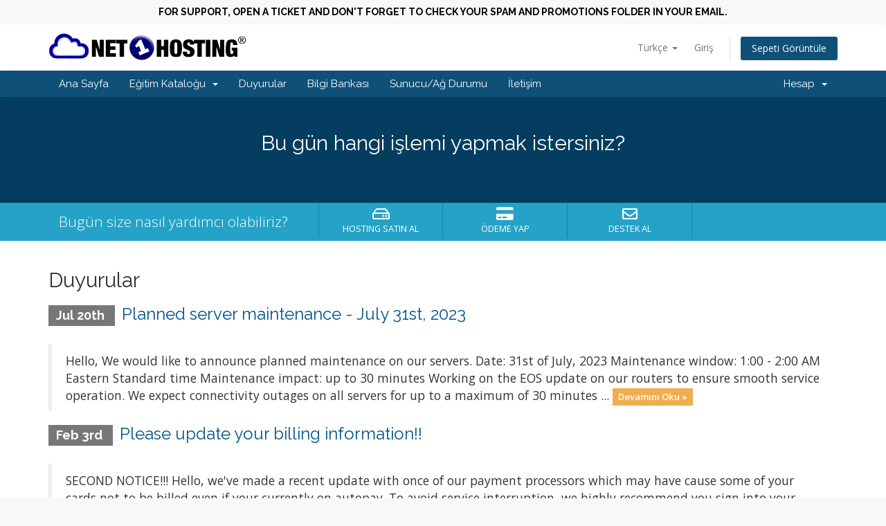

--- FILE ---
content_type: text/html; charset=utf-8
request_url: https://www.net1hosting.com/acc/index.php?language=turkish
body_size: 20829
content:
<script type="text/javascript">
	document.addEventListener("readystatechange", function() {
 		var selectobject = document.getElementsByName('gateway')[0];
		if(selectobject){
			for (var i=0; i<selectobject.length; i++) {
		//alert(selectobject.options[i].value);
				if (selectobject.options[i].value !== 'nopayment'){
					selectobject.remove(i);
				}
			}
		}			 
		 
		var selectobject = document.getElementsByName('paymentmethod')[0];
		if(selectobject){
			for (var i=0; i<selectobject.length; i++) {
				if (selectobject.options[i].value !== 'nopayment'){
					selectobject.remove(i);
				}
			}
		}	
		

		if (typeof $== 'function'){
			$(document).ready(function(){
				$("input[name='paymentmethod']:not([value='nopayment'])").closest('.radio-inline').remove();
				$("input[name='paymentmethod'][value='nopayment']").closest('.iradio_square-blue').click();
			});
		 }
		 
 
	});	 
</script> <!DOCTYPE html>
<html lang="en">
<head><meta http-equiv="Content-Type" content="text/html; charset=utf-8">
    <center><font color="black"><b><h5>FOR SUPPORT, OPEN A TICKET AND DON'T FORGET TO CHECK YOUR SPAM AND PROMOTIONS FOLDER IN YOUR EMAIL.</font></b></h5>
    </center>
    
    <meta http-equiv="X-UA-Compatible" content="IE=edge">
    <meta name="viewport" content="width=device-width, initial-scale=1">
    <title>Ana Sayfa - IMARKETZONE.COM</title>

    <!-- Styling -->
<link href="//fonts.googleapis.com/css?family=Open+Sans:300,400,600|Raleway:400,700" rel="stylesheet">
<link href="/acc/templates/six/css/all.min.css?v=ab64dc" rel="stylesheet">
<link href="/acc/templates/six/css/custom.css" rel="stylesheet">

<!-- HTML5 Shim and Respond.js IE8 support of HTML5 elements and media queries -->
<!-- WARNING: Respond.js doesn't work if you view the page via file:// -->
<!--[if lt IE 9]>
  <script src="https://oss.maxcdn.com/libs/html5shiv/3.7.0/html5shiv.js"></script>
  <script src="https://oss.maxcdn.com/libs/respond.js/1.4.2/respond.min.js"></script>
<![endif]-->

<script type="text/javascript">
    var csrfToken = '1b884617b26501848f7176b820a1eb56ffa7417c',
        markdownGuide = 'Markdown Rehberi',
        locale = 'en',
        saved = 'kaydedildi',
        saving = 'otomatik kaydediliyor',
        whmcsBaseUrl = "/acc",
        recaptchaSiteKey = "";
</script>
<script src="/acc/templates/six/js/scripts.min.js?v=ab64dc"></script>


    

</head>
<body data-phone-cc-input="1">



<section id="header">
    <div class="container">
        <ul class="top-nav">
                            <li>
                    <a href="#" class="choose-language" data-toggle="popover" id="languageChooser">
                        Türkçe
                        <b class="caret"></b>
                    </a>
                    <div id="languageChooserContent" class="hidden">
                        <ul>
                                                            <li>
                                    <a href="/acc/index.php?language=arabic">العربية</a>
                                </li>
                                                            <li>
                                    <a href="/acc/index.php?language=azerbaijani">Azerbaijani</a>
                                </li>
                                                            <li>
                                    <a href="/acc/index.php?language=catalan">Català</a>
                                </li>
                                                            <li>
                                    <a href="/acc/index.php?language=chinese">中文</a>
                                </li>
                                                            <li>
                                    <a href="/acc/index.php?language=croatian">Hrvatski</a>
                                </li>
                                                            <li>
                                    <a href="/acc/index.php?language=czech">Čeština</a>
                                </li>
                                                            <li>
                                    <a href="/acc/index.php?language=danish">Dansk</a>
                                </li>
                                                            <li>
                                    <a href="/acc/index.php?language=dutch">Nederlands</a>
                                </li>
                                                            <li>
                                    <a href="/acc/index.php?language=english">English</a>
                                </li>
                                                            <li>
                                    <a href="/acc/index.php?language=estonian">Estonian</a>
                                </li>
                                                            <li>
                                    <a href="/acc/index.php?language=farsi">Persian</a>
                                </li>
                                                            <li>
                                    <a href="/acc/index.php?language=french">Français</a>
                                </li>
                                                            <li>
                                    <a href="/acc/index.php?language=german">Deutsch</a>
                                </li>
                                                            <li>
                                    <a href="/acc/index.php?language=hebrew">עברית</a>
                                </li>
                                                            <li>
                                    <a href="/acc/index.php?language=hungarian">Magyar</a>
                                </li>
                                                            <li>
                                    <a href="/acc/index.php?language=italian">Italiano</a>
                                </li>
                                                            <li>
                                    <a href="/acc/index.php?language=macedonian">Macedonian</a>
                                </li>
                                                            <li>
                                    <a href="/acc/index.php?language=norwegian">Norwegian</a>
                                </li>
                                                            <li>
                                    <a href="/acc/index.php?language=portuguese-br">Português</a>
                                </li>
                                                            <li>
                                    <a href="/acc/index.php?language=portuguese-pt">Português</a>
                                </li>
                                                            <li>
                                    <a href="/acc/index.php?language=romanian">Română</a>
                                </li>
                                                            <li>
                                    <a href="/acc/index.php?language=russian">Русский</a>
                                </li>
                                                            <li>
                                    <a href="/acc/index.php?language=spanish">Español</a>
                                </li>
                                                            <li>
                                    <a href="/acc/index.php?language=swedish">Svenska</a>
                                </li>
                                                            <li>
                                    <a href="/acc/index.php?language=turkish">Türkçe</a>
                                </li>
                                                            <li>
                                    <a href="/acc/index.php?language=ukranian">Українська</a>
                                </li>
                                                    </ul>
                    </div>
                </li>
                                        <li>
                    <a href="/acc/clientarea.php">Giriş</a>
                </li>
                                    <li>
                        
                    </li>
                                <li class="primary-action">
                    <a href="/acc/cart.php?a=view" class="btn">
                        Sepeti Görüntüle
                    </a>
                </li>
                                </ul>

                    <a href="../" class="logo"><img src="/acc/assets/img/logo.png" alt="IMARKETZONE.COM"></a>
    
    </div>
</section>

<section id="main-menu">

    <nav id="nav" class="navbar navbar-default navbar-main" role="navigation">
        <div class="container">
            <!-- Brand and toggle get grouped for better mobile display -->
            <div class="navbar-header">
                <button type="button" class="navbar-toggle" data-toggle="collapse" data-target="#primary-nav">
                    <span class="sr-only">Toggle navigation</span>
                    <span class="icon-bar"></span>
                    <span class="icon-bar"></span>
                    <span class="icon-bar"></span>
                </button>
            </div>

            <!-- Collect the nav links, forms, and other content for toggling -->
            <div class="collapse navbar-collapse" id="primary-nav">

                <ul class="nav navbar-nav">

                        <li menuItemName="Home" class="" id="Primary_Navbar-Home">
        <a href="/acc/index.php">
                        Ana Sayfa
                                </a>
            </li>
    <li menuItemName="Store" class="dropdown" id="Primary_Navbar-Store">
        <a class="dropdown-toggle" data-toggle="dropdown" href="#">
                        Eğitim Kataloğu
                        &nbsp;<b class="caret"></b>        </a>
                    <ul class="dropdown-menu">
                            <li menuItemName="Browse Products Services" id="Primary_Navbar-Store-Browse_Products_Services">
                    <a href="/acc/cart.php">
                                                Tümünü Görüntüle
                                            </a>
                </li>
                            <li menuItemName="Shop Divider 1" class="nav-divider" id="Primary_Navbar-Store-Shop_Divider_1">
                    <a href="">
                                                -----
                                            </a>
                </li>
                            <li menuItemName="Tier1 PRO Hosting AutoPay " id="Primary_Navbar-Store-Tier1_PRO_Hosting_AutoPay_">
                    <a href="/acc/cart.php?gid=20">
                                                Tier1 PRO Hosting AutoPay 
                                            </a>
                </li>
                            <li menuItemName="Dexter Hosting AutoPay" id="Primary_Navbar-Store-Dexter_Hosting_AutoPay">
                    <a href="/acc/cart.php?gid=4">
                                                Dexter Hosting AutoPay
                                            </a>
                </li>
                            <li menuItemName="StreamTime Hosting AutoPay" id="Primary_Navbar-Store-StreamTime_Hosting_AutoPay">
                    <a href="/acc/cart.php?gid=6">
                                                StreamTime Hosting AutoPay
                                            </a>
                </li>
                            <li menuItemName="A1 PRO Hosting AutoPay" id="Primary_Navbar-Store-A1_PRO_Hosting_AutoPay">
                    <a href="/acc/cart.php?gid=19">
                                                A1 PRO Hosting AutoPay
                                            </a>
                </li>
                            <li menuItemName="A1 Hosting Autopay" id="Primary_Navbar-Store-A1_Hosting_Autopay">
                    <a href="/acc/cart.php?gid=15">
                                                A1 Hosting Autopay
                                            </a>
                </li>
                            <li menuItemName="NET1 Hosting Autopay" id="Primary_Navbar-Store-NET1_Hosting_Autopay">
                    <a href="/acc/cart.php?gid=17">
                                                NET1 Hosting Autopay
                                            </a>
                </li>
                        </ul>
            </li>
    <li menuItemName="Announcements" class="" id="Primary_Navbar-Announcements">
        <a href="/acc/announcements">
                        Duyurular
                                </a>
            </li>
    <li menuItemName="Knowledgebase" class="" id="Primary_Navbar-Knowledgebase">
        <a href="/acc/knowledgebase">
                        Bilgi Bankası
                                </a>
            </li>
    <li menuItemName="Network Status" class="" id="Primary_Navbar-Network_Status">
        <a href="/acc/serverstatus.php">
                        Sunucu/Ağ Durumu
                                </a>
            </li>
    <li menuItemName="Contact Us" class="" id="Primary_Navbar-Contact_Us">
        <a href="/acc/contact.php">
                        İletişim
                                </a>
            </li>

                </ul>

                <ul class="nav navbar-nav navbar-right">

                        <li menuItemName="Account" class="dropdown" id="Secondary_Navbar-Account">
        <a class="dropdown-toggle" data-toggle="dropdown" href="#">
                        Hesap
                        &nbsp;<b class="caret"></b>        </a>
                    <ul class="dropdown-menu">
                            <li menuItemName="Login" id="Secondary_Navbar-Account-Login">
                    <a href="/acc/clientarea.php">
                                                Giriş
                                            </a>
                </li>
                            <li menuItemName="Register" id="Secondary_Navbar-Account-Register">
                    <a href="/acc/register.php">
                                                Kayıt
                                            </a>
                </li>
                            <li menuItemName="Divider" class="nav-divider" id="Secondary_Navbar-Account-Divider">
                    <a href="">
                                                -----
                                            </a>
                </li>
                            <li menuItemName="Forgot Password?" id="Secondary_Navbar-Account-Forgot_Password?">
                    <a href="/acc/pwreset.php">
                                                Şifremi Unuttum?
                                            </a>
                </li>
                        </ul>
            </li>

                </ul>

            </div><!-- /.navbar-collapse -->
        </div>
    </nav>

</section>

    <section id="home-banner">
        <div class="container text-center">
                            <h2>Bu gün hangi işlemi yapmak istersiniz?</h2>
                    </div>
    </section>
    <div class="home-shortcuts">
        <div class="container">
            <div class="row">
                <div class="col-md-4 hidden-sm hidden-xs text-center">
                    <p class="lead">
                        Bugün size nasıl yardımcı olabiliriz?
                    </p>
                </div>
                <div class="col-sm-12 col-md-8">
                    <ul>
                                                <li>
                            <a id="btnOrderHosting" href="cart.php">
                                <i class="far fa-hdd"></i>
                                <p>
                                    Hosting Satın Al <span>&raquo;</span>
                                </p>
                            </a>
                        </li>
                        <li>
                            <a id="btnMakePayment" href="clientarea.php">
                                <i class="fas fa-credit-card"></i>
                                <p>
                                    Ödeme Yap <span>&raquo;</span>
                                </p>
                            </a>
                        </li>
                        <li>
                            <a id="btnGetSupport" href="submitticket.php">
                                <i class="far fa-envelope"></i>
                                <p>
                                    Destek Al <span>&raquo;</span>
                                </p>
                            </a>
                        </li>
                    </ul>
                </div>
            </div>
        </div>
    </div>


<section id="main-body">
    <div class="container">
        <div class="row">

                <!-- Container for main page display content -->
        <div class="col-xs-12 main-content">
            


    <h2>Duyurular</h2>

                        <div class="announcement-single">
                <h3>
                    <span class="label label-default">
                        Jul 20th
                    </span>
                    <a href="/acc/announcements/9">Planned server maintenance - July 31st, 2023</a>
                </h3>

                <blockquote>
                    <p>
                                                    Hello,
We would like to announce planned maintenance on our servers.
Date: 31st of July, 2023 Maintenance window: 1:00 - 2:00 AM Eastern Standard time Maintenance impact: up to 30 minutes
Working on the EOS update on our routers to ensure smooth service operation. We expect connectivity outages on all servers for up to a maximum of 30 minutes ...
                            <a href="/acc/announcements/9" class="label label-warning">Devamını Oku &raquo;</a>
                                            </p>
                </blockquote>

                            </div>
                                <div class="announcement-single">
                <h3>
                    <span class="label label-default">
                        Feb 3rd
                    </span>
                    <a href="/acc/announcements/8">Please update your billing information!!</a>
                </h3>

                <blockquote>
                    <p>
                                                    SECOND NOTICE!!!
Hello, we've made a recent update with once of our payment processors which may have cause some of your cards not to be billed even if your currently on autopay. To avoid service interruption, we highly recommend you sign into your account and update/pay your current invoice manually this time (this will restart your autopay and ...
                            <a href="/acc/announcements/8" class="label label-warning">Devamını Oku &raquo;</a>
                                            </p>
                </blockquote>

                            </div>
                        


                </div><!-- /.main-content -->
                            <div class="clearfix"></div>
        </div>
    </div>
</section>

<section id="footer">
    <div class="container">
        <a href="#" class="back-to-top"><i class="fas fa-chevron-up"></i></a>
        <p>Copyright &copy; 2025 IMARKETZONE.COM <b>(AN IMARKETZONE COMPANY)</b>. All Rights Reserved.</p><br>
        <img class="img-responsive" src='https://www.net1hosting.com/acc/templates/six/img/cc-badges-ppppcmcvdam.png' border='0' /></a>
    </div>
</section>

<div class="modal system-modal fade" id="modalAjax" tabindex="-1" role="dialog" aria-hidden="true">
    <div class="modal-dialog">
        <div class="modal-content panel panel-primary">
            <div class="modal-header panel-heading">
                <button type="button" class="close" data-dismiss="modal">
                    <span aria-hidden="true">&times;</span>
                    <span class="sr-only">Close</span>
                </button>
                <h4 class="modal-title">Title</h4>
            </div>
            <div class="modal-body panel-body">
                Loading...
            </div>
            <div class="modal-footer panel-footer">
                <div class="pull-left loader">
                    <i class="fas fa-circle-notch fa-spin"></i> Loading...
                </div>
                <button type="button" class="btn btn-default" data-dismiss="modal">
                    Close
                </button>
                <button type="button" class="btn btn-primary modal-submit">
                    Submit
                </button>
            </div>
        </div>
    </div>
</div>



</body>
</html>
